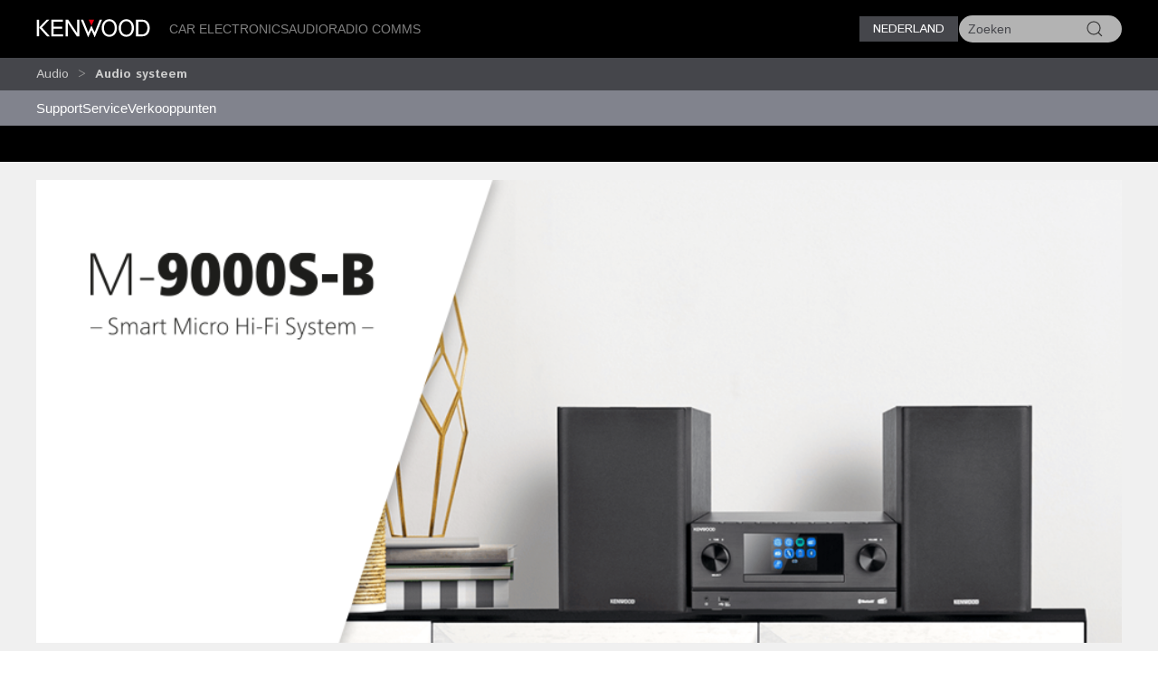

--- FILE ---
content_type: text/html; charset=utf-8
request_url: https://www.kenwood.nl/home/systemen/
body_size: 7223
content:
<!doctype html>
<html lang="en">
<head>
  <meta charset="UTF-8">
  <meta name="viewport" content="width=device-width, initial-scale=1.0">
  <title>Home &bull; KENWOOD Nederland</title>
  <meta name="description" content="KENWOOD Nederland Home audio, premium hi-fi, smart radio, internet radio - " />
  <link rel="icon" href="/favicon.svg" type="image/svg+xml">
  <link href="//asset.novena.hr/ui-kit/3.23.7/css/uikit.min.css" rel="stylesheet" />
  <script src="//asset.novena.hr/ui-kit/3.23.7/js/uikit.min.js"></script>
  <script src="//asset.novena.hr/ui-kit/3.23.7/js/uikit-icons.min.js"></script>
  <link rel="stylesheet" href="/css/5/web.less">
<script src="/js/v5/script.js?v=4"></script>
<link rel="stylesheet" href="/js/plugin/cookieconsent/3.1.0/cookieconsent.css">
<link rel="stylesheet" href="/css/5/_cc.css">
<script async src="https://www.googletagmanager.com/gtag/js?id=G-36MGVV33H4"></script>
<script>window.dataLayer = window.dataLayer || []; function gtag(){dataLayer.push(arguments);} gtag('js', new Date()); gtag('config', 'G-36MGVV33H4');</script>
</head>
<body class="wp-7 ">
  <script type="module" src="/js/plugin/cookieconsent/3.1.0/cookieconsent-config-nl.js"></script>
<div id="header-top"></div>
<header class="uk-navbar-container uk-light uk-background-secondary tm-navbar">
  <div class="uk-container">
    <nav class="uk-navbar" uk-navbar>
      <div class="uk-navbar-left">
        <a class="uk-navbar-toggle uk-hidden@m" href="#mobile-nav" uk-navbar-toggle-icon="ratio: 1.5" uk-toggle></a>
      </div>
      <div class="uk-navbar-left uk-visible@m">
        <a class="uk-navbar-item uk-logo" href="/"><img src="/images/_theme/5/kenwood-logo.svg" height="28" alt="KENWOOD"></a>
        <!-- main links -->
        <ul class="uk-navbar-nav uk-margin-left">
          <li id="nav-cat-16"><a href="#">Car Electronics</a></li><li id="nav-cat-5"><a href="#">Audio</a></li><li id="nav-cat-26"><a href="#">Radio COMMS</a></li>
        </ul>
      </div>
      <div class="uk-navbar-center uk-hidden@m">
        <a class="uk-navbar-item uk-logo" href="/">
          <img src="/images/_theme/5/kenwood-logo.svg" height="28" alt="KENWOOD">
        </a>
      </div>
      <!-- ② RIGHT-ONLY SEARCH -->
      <div class="uk-navbar-right">
        <div class="uk-button-group uk-margin-small-left uk-visible@m">
          <button class="uk-button uk-button-primary uk-button-small tm-button-dark-gray" style="text-transform: uppercase;">
            Nederland
          </button>
          <!-- ↓ shows on hover -->
          <div class="kenwood-country-dropdown" uk-dropdown="mode: click; pos: bottom-right; offset: 5">
            <ul class="uk-nav uk-dropdown-nav">
              <li>
                <a href="//kenwood.eu/">
                  <img src="https://flagcdn.com/20x15/eu.png" width="20" height="15" class="uk-margin-small-right" alt="EU flag">
                  Europe
                </a>
              </li>
              <li>
                <a href="//kenwood.nl/">
                  <img src="https://flagcdn.com/20x15/nl.png" width="20" height="15" class="uk-margin-small-right" alt="Netherlands flag">
                  Netherlands
                </a>
              </li>
              <li>
                <a href="//kenwood.be/">
                  <img src="https://flagcdn.com/20x15/be.png" width="20" height="15" class="uk-margin-small-right" alt="Belgium flag">
                  Belgium
                </a>
              </li>
              <li>
                <a href="//kenwood-electronics.co.uk/">
                  <img src="https://flagcdn.com/20x15/gb.png" width="20" height="15" class="uk-margin-small-right" alt="GB flag">
                  United&nbsp;Kingdom
                </a>
              </li>
              <li>
                <a href="//kenwood.de/">
                  <img src="https://flagcdn.com/20x15/de.png" width="20" height="15" class="uk-margin-small-right" alt="German flag">
                  Deutschland
                </a>
              </li>
              <li>
                <a href="//kenwood.it/">
                  <img src="https://flagcdn.com/20x15/it.png" width="20" height="15" class="uk-margin-small-right" alt="Italian flag">
                  Italia
                </a>
              </li>
              <li>
                <a href="//kenwood.es/">
                  <img src="https://flagcdn.com/20x15/es.png" width="20" height="15" class="uk-margin-small-right" alt="Iberica flag">
                  Iberica
                </a>
              </li>
              <li>
                <a href="//www.kenwood-electronics.fr/">
                  <img src="https://flagcdn.com/20x15/fr.png" width="20" height="15" class="uk-margin-small-right" alt="France flag">
                  France
                </a>
              </li>
              <li>
                <a href="//kenwood.pt/">
                  <img src="https://flagcdn.com/20x15/pt.png" width="20" height="15" class="uk-margin-small-right" alt="Portugal flag">
                  Portugal
                </a>
              </li>
            </ul>
          </div>
        </div>
        <form class="uk-navbar-item uk-search custom-search uk-search-default uk-visible@m">
          <span class="uk-search-icon-flip" uk-search-icon></span>
          <input class="uk-search-input uk-border-pill" type="search" id="header-search-input" placeholder="Zoeken">
        </form>
        <a class="uk-navbar-item uk-icon-link uk-hidden@m" href="#search-modal" uk-icon="icon: search; ratio: 1.5" uk-toggle></a>
      </div>
    </nav>
  </div>
</header>
    <div class="uk-navbar-dropdown uk-padding-remove uk-margin-remove mega-dropdown" uk-drop="target: #header-top; toggle: #nav-cat-16; mode: click; flip: false; animate-out: true; pos: bottom-center; offset: 64px;">
      <div class="uk-container">
        <div class="uk-flex uk-flex-between uk-flex-middle category-title uk-padding-small">
          <h3 class="uk-margin-remove"><a href="/car/">Car Electronics</a></h3>
          <button class="uk-icon uk-close-large" uk-icon="icon: close; ratio: 1.5" type="button"></button>
        </div>
            <div class="uk-child-width-1-2@s uk-child-width-1-3@m uk-child-width-1-4@l uk-grid-small" uk-grid>
            <div>
              <a href="/car/navigatie_multimedia/"><img src="https://kasc-cdn.novena.hr/files/website/categories/8/Car/2025/1960x830_Multimedia_catbanner.webp"></a>
              <h4 class="subcategory"><a href="/car/navigatie_multimedia/">Navigatie & Multimedia</a></h4>
                  <ul class="uk-list">
                  <li><a href="/car/navigatie_multimedia/motorhome-navigation/">Motorhome navigatiesystemen</a></li>
                  <li><a href="/car/navigatie_multimedia/multimedia/">AV Multi-mediasystemen</a></li>
                  <li><a href="/car/navigatie_multimedia/navigatie/">AV navigatiesystemen</a></li></ul>
            </div>
            <div>
              <a href="/car/autoradio/"><img src="https://kasc-cdn.novena.hr/files/website/categories/global/car/2024/24_Homepage-receivers.png"></a>
              <h4 class="subcategory"><a href="/car/autoradio/">Autoradio's</a></h4>
                  <ul class="uk-list">
                  <li><a href="/car/autoradio/dab_cd/">DAB+ digitale radio tuner</a></li>
                  <li><a href="/car/autoradio/bt_cd/">Bluetooth connectiviteit.</a></li>
                  <li><a href="/car/autoradio/kmm/">Digitale media receivers (zonder CD loopwerk)</a></li>
                  <li><a href="/car/autoradio/2din_cd/">Dubbel DIN autoradio's</a></li></ul>
            </div>
            <div>
              <a href="/car/outdoor/"><img src="https://kasc-cdn.novena.hr/files/website/categories/7/Car/2025/1960x830_Marine_banner.webp"></a>
              <h4 class="subcategory"><a href="/car/outdoor/">Marine</a></h4>
                  <ul class="uk-list">
                  <li><a href="/car/outdoor/marine/">Marine</a></li></ul>
            </div>
            <div>
              <a href="/car/versterkers/"><img src="https://kasc-cdn.novena.hr/files/website/categories/global/car/2024/24_Amplifiers.png"></a>
              <h4 class="subcategory"><a href="/car/versterkers/">Versterkers</a></h4>
            </div>
            <div>
              <a href="/car/luidsprekers/"><img src="https://kasc-cdn.novena.hr/files/website/categories/8/Car/2025/KENWOOD_Speakers3.webp"></a>
              <h4 class="subcategory"><a href="/car/luidsprekers/">Luidsprekers</a></h4>
                  <ul class="uk-list">
                  <li><a href="/car/luidsprekers/x_series/">X series</a></li>
                  <li><a href="/car/luidsprekers/ps_series/">PS series</a></li>
                  <li><a href="/car/luidsprekers/s_series/">S-Series & E-Series</a></li>
                  <li><a href="/car/luidsprekers/subwoofers/">Subwoofers</a></li></ul>
            </div>
            <div>
              <a href="/car/dashcam/"><img src="https://kasc-cdn.novena.hr/files/website/categories/global/car/2024/24_Top_Dashcam_1960x830px_V3.png"></a>
              <h4 class="subcategory"><a href="/car/dashcam/">DashCam</a></h4>
            </div>
            <div>
              <a href="/car/accessoires/"><img src="https://kasc-cdn.novena.hr/files/website/categories/8/Car/2025/CAR_Accessoires.webp"></a>
              <h4 class="subcategory"><a href="/car/accessoires/">Accessoires</a></h4>
                  <ul class="uk-list">
                  <li><a href="/car/accessoires/cameras/">Rear Camera's</a></li>
                  <li><a href="/car/accessoires/kabels/">Aansluitkabels</a></li>
                  <li><a href="/car/accessoires/rc/">Afstandsbedieningen</a></li>
                  <li><a href="/car/accessoires/overige/">Overige</a></li>
                  <li><a href="https://kenwood.garmin.com/kenwood/site/chooseLanguage?chosenLocale=nl_NL&actionName=null">Navigatiekaart Updates</a></li>
                  <li><a href="/car/support/kis/">Integratie-oplossingen</a></li></ul>
            </div>
          </div>
      </div>
    </div><!-- /mega-dropdown -->
    <div class="uk-navbar-dropdown uk-padding-remove uk-margin-remove mega-dropdown" uk-drop="target: #header-top; toggle: #nav-cat-5; mode: click; flip: false; animate-out: true; pos: bottom-center; offset: 64px;">
      <div class="uk-container">
        <div class="uk-flex uk-flex-between uk-flex-middle category-title uk-padding-small">
          <h3 class="uk-margin-remove"><a href="/home/">Audio</a></h3>
          <button class="uk-icon uk-close-large" uk-icon="icon: close; ratio: 1.5" type="button"></button>
        </div>
            <div class="uk-child-width-1-2@s uk-child-width-1-3@m uk-child-width-1-4@l uk-grid-small" uk-grid>
            <div>
              <a href="/home/smart-hifi-systemen/"><img src="https://kasc-cdn.novena.hr/files/website/categories/8/Home/2025/1960x830_KENWOOD_CR-ST700_2.webp"></a>
              <h4 class="subcategory"><a href="/home/smart-hifi-systemen/">Smart HiFi-systemen</a></h4>
            </div>
            <div>
              <a href="/home/premium-hifi-systemen/"><img src="https://kasc-cdn.novena.hr/files/website/categories/7/Home/2025/KENWOOD_M-925DAB-B_LSI2.webp"></a>
              <h4 class="subcategory"><a href="/home/premium-hifi-systemen/">HiFi-systemen</a></h4>
            </div>
            <div>
              <a href="/home/draagbare-radios/"><img src="https://kasc-cdn.novena.hr/files/website/categories/7/Home/2025/CR-ST80DAB-B_Image_3.webp"></a>
              <h4 class="subcategory"><a href="/home/draagbare-radios/">Compacte radio's</a></h4>
            </div>
            <div>
              <a href="/home/portable/"><img src="https://kasc-cdn.novena.hr/files/website/categories/7/Home/2025/1960x830_Portable_Audio_Cat.webp"></a>
              <h4 class="subcategory"><a href="/home/portable/">Portable Audio</a></h4>
            </div>
          </div>
      </div>
    </div><!-- /mega-dropdown -->
    <div class="uk-navbar-dropdown uk-padding-remove uk-margin-remove mega-dropdown" uk-drop="target: #header-top; toggle: #nav-cat-26; mode: click; flip: false; animate-out: true; pos: bottom-center; offset: 64px;">
      <div class="uk-container">
        <div class="uk-flex uk-flex-between uk-flex-middle category-title uk-padding-small">
          <h3 class="uk-margin-remove"><a href="/comm/">Radio COMMS</a></h3>
          <button class="uk-icon uk-close-large" uk-icon="icon: close; ratio: 1.5" type="button"></button>
        </div>
            <div class="uk-child-width-1-2@s uk-child-width-1-3@m uk-child-width-1-4@l uk-grid-small" uk-grid>
            <div>
              <a href="/comm/digitaal/"><img src="https://kasc-cdn.novena.hr/files/website/categories/8/Comm/2025/1960x830_Digital_catbanner.webp"></a>
              <h4 class="subcategory"><a href="/comm/digitaal/">Digitaal</a></h4>
                  <ul class="uk-list">
                  <li><a href="/comm/digitaal/nexedge/">Nexedge</a></li>
                  <li><a href="/comm/digitaal/dmr/">DMR</a></li></ul>
            </div>
            <div>
              <a href="/comm/analoog/"><img src="https://kasc-cdn.novena.hr/files/website/categories/7/Communications/Analogue_InDash_NL_1960_830.png"></a>
              <h4 class="subcategory"><a href="/comm/analoog/">Analoog</a></h4>
                  <ul class="uk-list">
                  <li><a href="/comm/analoog/portofoons/">Portofoons</a></li>
                  <li><a href="/comm/analoog/mobielezendontvangers/">Mobiele zendontvangers</a></li>
                  <li><a href="/comm/analoog/basis_repeater/">Basis - Repeater</a></li></ul>
            </div>
            <div>
              <a href="/comm/ex/"><img src="https://kasc-cdn.novena.hr/files/website/categories/8/Comm/2025/1960x830_KENWOOD_ATEX_2.webp"></a>
              <h4 class="subcategory"><a href="/comm/ex/">Atex</a></h4>
            </div>
            <div>
              <a href="/comm/protalk446/"><img src="https://kasc-cdn.novena.hr/files/website/categories/global/comm/2025/2025_PMR446_PKT300E_Banner_980_418.png"></a>
              <h4 class="subcategory"><a href="/comm/protalk446/">Licentievrije portofoons</a></h4>
            </div>
            <div>
              <a href="/comm/amateur/"><img src="https://kasc-cdn.novena.hr/files/website/categories/7/Communications/2021_AMR_Banner_980_418.png"></a>
              <h4 class="subcategory"><a href="/comm/amateur/">Amateur</a></h4>
                  <ul class="uk-list">
                  <li><a href="/comm/amateur/hf_all_mode/">HF / All-Mode</a></li>
                  <li><a href="/comm/amateur/vhf_uhf/">VHF / UHF</a></li></ul>
            </div>
            <div>
              <a href="/comm/toebehoren/"><img src="https://kasc-cdn.novena.hr/files/website/categories/7/Communications/Accessoires_Micro_NL_1960_830.png"></a>
              <h4 class="subcategory"><a href="/comm/toebehoren/">Toebehoren</a></h4>
                  <ul class="uk-list">
                  <li><a href="/comm/toebehoren/antennes/">Antennes</a></li>
                  <li><a href="/comm/toebehoren/batterijen_laders/">Batterijen en laders</a></li>
                  <li><a href="/comm/toebehoren/kabels_connectoren/">Kabels en connectoren</a></li>
                  <li><a href="/comm/toebehoren/draagtassen_riemclips/">Draagtassen en riemclips</a></li>
                  <li><a href="/comm/toebehoren/filters/">Filters</a></li>
                  <li><a href="/comm/toebehoren/audio/">Audio accessoires</a></li>
                  <li><a href="/comm/toebehoren/software/">Software</a></li>
                  <li><a href="/comm/toebehoren/diversen/">Diversen</a></li></ul>
            </div>
          </div>
      </div>
    </div><!-- /mega-dropdown -->
<!-- OFFCANVAS NAV -->
<div id="mobile-nav" class="tm-offcanvas-top" uk-offcanvas="esc-close: true; mode: none;c">
  <div class="uk-offcanvas-bar">
    <button class="uk-offcanvas-close" type="button" uk-close></button>
    <ul id="responsivenav" class="uk-nav uk-nav-default"><li><a class="first" href="/jkeu/" target="_self">Over ons</a></li><li><a class="external" href="http://www.kenwood.com" target="_self">Global Site</a></li><li><a  href="/sitemap/" target="_self">Sitemap</a></li><li><a  href="/service/reparaties/" target="_self">Service</a></li><li><a class="external" href="https://www.kenwood.com/e/motorsports/" target="_blank">Motorsports</a></li><li><a  href="/gebruikersvoorwaarden/" target="_self">Gebruikersvoorwaarden</a></li><li><a class="last" href="/contact/vraag/" target="_self">Contact Opnemen</a></li></ul>
  </div>
</div>
<!-- FULL-SCREEN SEARCH MODAL (mobile) -->
<div id="search-modal" class="uk-modal" uk-modal>
  <div class="uk-modal-dialog uk-padding-remove">
    <form class="uk-search uk-search-large uk-flex uk-flex-center uk-width-1-1 uk-padding-small">
      <input class="uk-search-input uk-text-center" type="search" autofocus placeholder="Zoeken">
    </form>
  </div>
</div>
<!-- OPTIONAL — your custom black bar class -->
<style>
  .nav-dark { background:#000; }            /* dark bar */
  /* make the mobile search / hamburger sit flush right */
  @media (max-width: 959px) {
    .uk-navbar-right > * { padding-left:8px; padding-right:8px; }
  }
</style>
<nav aria-label="breadcrumb" class="page-path" uk-sticky>
  <div class='uk-container'>
    <div class="uk-grid uk-flex-middle" uk-grid>
      <div class="uk-width-4-5 uk-flex uk-flex-middle">
        <ul class='uk-breadcrumb'><li><a href="/home/">Audio</a></li><li><a href="/home/systemen/" class="selected">Audio systeem</a></li></ul>
      </div>
      <div class="uk-width-1-5 uk-flex uk-flex-right uk-flex-middle">
        <button id="compareButton" data-cat="13" data-btn-alert-1="Selecteer minimaal 2 producten om te kunnen vergelijken" data-btn-alert-2="Selecteer maximaal 4 producten om te kunnen vergelijken" data-btn-title="Vergelijk _x_ producten" data-lang="1" data-url="/compare/" class="uk-hidden uk-button uk-button-smaller uk-button-orange uk-align-right">Vergelijk</button>
      </div>
    </div>
  </div>
</nav>
  <nav aria-label='navigation' class='uk-navbar-container submenu'><div class='uk-container'><div uk-navbar>
<ul id="nav" class="uk-navbar-nav nav-wrap"><li><a class="first" href="/home/support/" target="_self">Support</a><div class="uk-navbar-dropdown" uk-dropdown="offset: 0"><ul class="uk-nav uk-dropdown-nav"><li><a class="first external" href="http://manual.kenwood.com/en_contents/search/" target="_self">Gebruiksaanwijzingen</a></li><li><a class="last external" href="/files/catalog/nl/home-entertainment-2025-2026/index.html" target="_self">Catalogus</a></li></ul></div></li><li><a  href="/service/reparaties/" target="_self">Service</a></li><li><a class="last" href="/home/verkooppunten/" target="_self">Verkooppunten</a></li></ul>
</div></div></nav>
  <div class='authenticated-user-menu-wrap'>
<div class="uk-container">
  </div>
</div>
<div class="uk-section uk-section-primary uk-section-xsmall uk-text-center tm-category-intro">
  <div class="uk-container">
  </div>
</div>
<div class="uk-section uk-section-xsmall"><div class="uk-container"><div class="main-category-image"><img class='uk-width-1-1' src="https://kasc-cdn.novena.hr/files/website/categories/7/Home/2021/2021_M9000S_Banner_980_418.png"></div></div></div>
<div class="uk-container">
</div>
<div class="uk-container">
</div>
<div class="uk-container">
  <form name="app" method="post" id="app">
<input type="hidden" name="__VS4" id="__VS4" value="H4sIAAAAAAAEAG1QS28aMRAuDq+Iw/aQbHJCm0s4wUStlEQIOGSlRjkgItH2iow9AXe9npXtZZNf35pAN4f2Ys18z5F/NyIZtU7v7r7cfL29vb+PZNxmLLzsJYpi1u/8VE6tNW6lZK09HMgobve7qXOp5s61LstsuC69J5PU01Ark/Wb3/HVt840bTYofzi0czTleCW8vuk3V1fLB8ZCaveY+l4ZGnurqyePeUql8awTf2aNA3V+8qkNvzIsobvYoU3IOPnXFrh4630xBqiqapShqYjkSFDee9S05jpZKo+SndTyU3AByXkBneVhkKxZs2cQrt0pgWCx4JZ7hS4ID9jxI96F1/tW928tIOTkybqCrHfQm38skrVr+wVscG1LlaF1OyJbcW4lGjh//B8sWad2RiDIeC487CznG4jSw5osCoP5Xts9ahvfJlrNJjzZWnyZDmCQSO75UIjpwG2pGhYBRotGoJuT5HowS4kyhckzaSXeJsBnEwgJ8g9vWuvPKwIAAA==" />
<input type="hidden" name="__VIEWSTATE" id="__VIEWSTATE" value="" />
      <div class="full-width ">
        <article>
        </article>
      </div>
  </form>
</div>
<footer class="uk-section uk-section-secondary uk-padding-small">
  <div class="uk-container"><h3 data-category='16'><a href="/car/">Car Electronics</a></h3>
    <div class="uk-child-width-1-2@s uk-child-width-1-3@m uk-child-width-1-4@l uk-grid-small" uk-grid>
        <div>
        <h4 class="subcategory"><a href="/car/navigatie_multimedia/">Navigatie & Multimedia</a></h4>
        <ul class="uk-list bullet-red"><li><a href="/car/navigatie_multimedia/motorhome-navigation/">Motorhome navigatiesystemen</a></li><li><a href="/car/navigatie_multimedia/multimedia/">AV Multi-mediasystemen</a></li><li><a href="/car/navigatie_multimedia/navigatie/">AV navigatiesystemen</a></li></ul>
      </div>
        <div>
        <h4 class="subcategory"><a href="/car/autoradio/">Autoradio's</a></h4>
        <ul class="uk-list bullet-red"><li><a href="/car/autoradio/dab_cd/">DAB+ digitale radio tuner</a></li><li><a href="/car/autoradio/bt_cd/">Bluetooth connectiviteit.</a></li><li><a href="/car/autoradio/kmm/">Digitale media receivers (zonder CD loopwerk)</a></li><li><a href="/car/autoradio/2din_cd/">Dubbel DIN autoradio's</a></li></ul>
      </div>
        <div>
        <h4 class="subcategory"><a href="/car/outdoor/">Marine</a></h4>
        <ul class="uk-list bullet-red"><li><a href="/car/outdoor/marine/">Marine</a></li></ul>
      </div>
        <div>
        <h4 class="subcategory"><a href="/car/versterkers/">Versterkers</a></h4>
      </div>
        <div>
        <h4 class="subcategory"><a href="/car/luidsprekers/">Luidsprekers</a></h4>
        <ul class="uk-list bullet-red"><li><a href="/car/luidsprekers/x_series/">X series</a></li><li><a href="/car/luidsprekers/ps_series/">PS series</a></li><li><a href="/car/luidsprekers/s_series/">S-Series & E-Series</a></li><li><a href="/car/luidsprekers/subwoofers/">Subwoofers</a></li></ul>
      </div>
        <div>
        <h4 class="subcategory"><a href="/car/dashcam/">DashCam</a></h4>
      </div>
        <div>
        <h4 class="subcategory"><a href="/car/accessoires/">Accessoires</a></h4>
        <ul class="uk-list bullet-red"><li><a href="/car/accessoires/cameras/">Rear Camera's</a></li><li><a href="/car/accessoires/kabels/">Aansluitkabels</a></li><li><a href="/car/accessoires/rc/">Afstandsbedieningen</a></li><li><a href="/car/accessoires/overige/">Overige</a></li><li><a href="https://kenwood.garmin.com/kenwood/site/chooseLanguage?chosenLocale=nl_NL&actionName=null">Navigatiekaart Updates</a></li><li><a href="/car/support/kis/">Integratie-oplossingen</a></li></ul>
      </div>
      </div>
  <h3 data-category='5'><a href="/home/">Audio</a></h3>
    <div class="uk-child-width-1-2@s uk-child-width-1-3@m uk-child-width-1-4@l uk-grid-small" uk-grid>
        <div>
        <h4 class="subcategory"><a href="/home/smart-hifi-systemen/">Smart HiFi-systemen</a></h4>
      </div>
        <div>
        <h4 class="subcategory"><a href="/home/premium-hifi-systemen/">HiFi-systemen</a></h4>
      </div>
        <div>
        <h4 class="subcategory"><a href="/home/draagbare-radios/">Compacte radio's</a></h4>
      </div>
        <div>
        <h4 class="subcategory"><a href="/home/portable/">Portable Audio</a></h4>
      </div>
      </div>
  <h3 data-category='26'><a href="/comm/">Radio COMMS</a></h3>
    <div class="uk-child-width-1-2@s uk-child-width-1-3@m uk-child-width-1-4@l uk-grid-small" uk-grid>
        <div>
        <h4 class="subcategory"><a href="/comm/digitaal/">Digitaal</a></h4>
        <ul class="uk-list bullet-red"><li><a href="/comm/digitaal/nexedge/">Nexedge</a></li><li><a href="/comm/digitaal/dmr/">DMR</a></li></ul>
      </div>
        <div>
        <h4 class="subcategory"><a href="/comm/analoog/">Analoog</a></h4>
        <ul class="uk-list bullet-red"><li><a href="/comm/analoog/portofoons/">Portofoons</a></li><li><a href="/comm/analoog/mobielezendontvangers/">Mobiele zendontvangers</a></li><li><a href="/comm/analoog/basis_repeater/">Basis - Repeater</a></li></ul>
      </div>
        <div>
        <h4 class="subcategory"><a href="/comm/ex/">Atex</a></h4>
      </div>
        <div>
        <h4 class="subcategory"><a href="/comm/protalk446/">Licentievrije portofoons</a></h4>
      </div>
        <div>
        <h4 class="subcategory"><a href="/comm/amateur/">Amateur</a></h4>
        <ul class="uk-list bullet-red"><li><a href="/comm/amateur/hf_all_mode/">HF / All-Mode</a></li><li><a href="/comm/amateur/vhf_uhf/">VHF / UHF</a></li></ul>
      </div>
        <div>
        <h4 class="subcategory"><a href="/comm/toebehoren/">Toebehoren</a></h4>
      </div>
      </div>
  </div>
  <div class="uk-container" style="margin-top: 40px;">
    <div class="uk-flex uk-flex-middle uk-flex-center social-icons">
    </div>
  </div>
  <hr class="uk-margin-medium">
  <div class="uk-container">
    <div class="uk-flex-between uk-flex-top uk-grid-small bottom-links" uk-grid>
      <div class="uk-width-1-4@m uk-width-1-1@s uk-flex uk-flex-left">
        <p class="uk-text-small uk-margin-remove">
          © 2026 JVCKENWOOD Corporation
        </p>
       </div>
      <div class="uk-width-3-4@m uk-width-1-1@s uk-flex uk-flex-left">
        <ul class="uk-subnav uk-subnav-divider uk-text-small"><li><a   target="_self" href="/jkeu/">Over ons</a></li><li><a   target="_self" href="http://www.kenwood.com">Global Site</a></li><li><a   target="_self" href="/sitemap/">Sitemap</a></li><li><a   target="_self" href="/service/reparaties/">Service</a></li><li><a   target="_blank" href="https://www.kenwood.com/e/motorsports/">Motorsports</a></li><li><a   target="_self" href="/gebruikersvoorwaarden/">Gebruikersvoorwaarden</a></li><li><a   target="_self" href="/contact/vraag/">Contact Opnemen</a></li><li><a   target="_self" href="/home/support/">Support</a></li><li><a   target="_self" href="/service/reparaties/">Service</a></li><li><a   target="_self" href="/home/verkooppunten/">Verkooppunten</a></li><li><a href='/' data-cc='show-preferencesModal'>Cookie Policy</a></li></ul>
      </div>
    </div>
  </div>
</footer>
0
</body>
</html>


--- FILE ---
content_type: application/javascript
request_url: https://www.kenwood.nl/js/v5/script.js?v=4
body_size: 3199
content:
// Selectors (now support optional context)
const $ = (sel, ctx = document) => (ctx || document).querySelector(sel);
const $$ = (sel, ctx = document) => Array.from((ctx || document).querySelectorAll(sel));

// DOM utils
const $appendHtml = (el, html) => el && el.insertAdjacentHTML("beforeend", html);
const $clearInside = (el, selector) => el && $$(selector, el).forEach(n => n.remove());
const $clear = (el) => { if (el) el.innerHTML = ""; };
const $htmlToEl = (html) => { const t = document.createElement("template"); t.innerHTML = String(html).trim(); return t.content.firstElementChild; };

// Style/show/hide
const $setCss = (el, obj) => { if (!el) return; for (const k in obj) el.style[k] = obj[k]; };
const $show = el => { if (el) el.style.display = ""; };
const $hide = el => { if (el) el.style.display = "none"; };

// Classes
const $addClass = (el, cls) => el && el.classList.add(cls);
const $removeClass = (el, cls) => el && el.classList.remove(cls);
const $hasClass = (el, cls) => !!(el && el.classList.contains(cls));

// Props/values
const $val = el => el ? el.value : "";
const $prop = (el, name, value) => { if (!el) return; if (value === undefined) return el[name]; el[name] = value; };

// Traversal
const $closest = (el, sel) => (el ? el.closest(sel) : null);

// Events
const $ready = (fn) => {
  if (document.readyState !== "loading") fn();
  else document.addEventListener("DOMContentLoaded", fn, { once: true });
};
const $on = (root, type, selector, handler) => {
  root.addEventListener(type, e => {
    const t = e.target.closest(selector);
    if (t && root.contains(t)) handler(e, t);
  });
};

// Fetch helpers
const $fetch = (url, opts = {}) => fetch(url, { credentials: "same-origin", ...opts });
const $getText = (url, params = {}) => {
  const qs = new URLSearchParams(params).toString();
  return $fetch(qs ? `${url}?${qs}` : url).then(r => { if (!r.ok) throw new Error(`Network ${r.status}`); return r.text(); });
};
const $getJSON = (url, params = {}) => $getText(url, params).then(t => JSON.parse(t));
const $getXML = (url, params = {}) => $getText(url, params).then(t => (new DOMParser()).parseFromString(t, "text/xml"));
const $postForm = (url, data = {}) => {
  return $fetch(url, {
    method: "POST",
    headers: { "Content-Type": "application/x-www-form-urlencoded" },
    body: new URLSearchParams(data)
  }).then(r => { if (!r.ok) throw new Error(`Network ${r.status}`); return r.text(); });
};

// Loader wrapper (optional area selector)
const $withLoader = async (promise, areaSelector = "#dealerLoader") => {
  const loader = $(areaSelector);
  if (loader) $show(loader);
  try { return await promise; }
  finally { if (loader) $hide(loader); }
};

//////////////////

UIkit.util.on(document, 'click', '.mega-dropdown .uk-close-large', function (e) {
  const drop = UIkit.drop(e.target.closest('.mega-dropdown'));
  drop && drop.hide(0);
});

document.addEventListener('DOMContentLoaded', function () {
  var input = document.getElementById('header-search-input');
  input.addEventListener('keydown', function (e) {
    if (e.key === 'Enter') {
      e.preventDefault();
      var q = input.value.trim();
      if (q) {
        window.location.href = '/search/?q=' + encodeURIComponent(q);
      }
    }
  });
});

document.addEventListener('DOMContentLoaded', function () {
  const dropEl = document.getElementById('infoDrop');
  const drop = UIkit.drop(dropEl);

  // Track which URL we’ve already loaded
  let loadedUrl = null;

  document.querySelectorAll('.k-tip').forEach(trigger => {
    trigger.addEventListener('mouseenter', async () => {
      const url = trigger.dataset.urlTooltip;
      if (url !== loadedUrl) {
        // show a loading state
        dropEl.innerHTML = '<div class="uk-text-center uk-padding-small">Loading…</div>';
        try {
          const res = await fetch(url);
          const html = await res.text();
          dropEl.innerHTML = html;
          loadedUrl = url;
        } catch (err) {
          dropEl.innerHTML = '<div class="uk-text-danger uk-padding-small">Failed to load</div>';
        }
        drop.position();  // re-calc position after content change
      }
      drop.show(trigger);
    });
    if (trigger.tagName === 'A') {
      trigger.addEventListener('click', e => {
        e.preventDefault();
      });
    }
  });

  // also hide when mouse leaves the drop
  const featureIconsEl = document.getElementById('featureIcons');
  if (featureIconsEl) {
    featureIconsEl.addEventListener('mouseleave', () => drop.hide());
  }

  const infoTables = document.querySelectorAll('table.feature-group');
  infoTables.forEach(table => {
    table.addEventListener('mouseleave', () => drop.hide());
  });

  // compare products script
  const checkboxes = document.querySelectorAll('input[name="pId"]');
  const compareButton = document.getElementById('compareButton');

  let alertTooFew = 'Select at least 2 products for product comparison!';
  let alertTooMany = 'Select at most 4 products for product comparison!';
  let titlePattern = 'Compare _x_ products';
  let compareBtnUrl = '/compare/';

  // override from data-attributes if button exists
  if (compareButton) {
    alertTooFew = compareButton.getAttribute('data-btn-alert-1') || alertTooFew;
    alertTooMany = compareButton.getAttribute('data-btn-alert-2') || alertTooMany;
    titlePattern = compareButton.getAttribute('data-btn-title') || titlePattern;
    compareBtnUrl = compareButton.getAttribute('data-url') || compareBtnUrl;
  }
  function formatTitle(count) {
    // Replace _x_ placeholder with the number
    return titlePattern.replace('_x_', count);
  }

  function updateCompareState() {
    const checked = Array.from(checkboxes).filter(cb => cb.checked);
    const count = checked.length;

    if (count >= 2 && count <= 4) {
      compareButton.classList.remove('uk-hidden');
      compareButton.classList.add('uk-visible');
      compareButton.textContent = formatTitle(count);
    } else {
      compareButton.classList.remove('uk-visible');
      compareButton.classList.add('uk-hidden');
      compareButton.textContent = 'Compare'; // or keep a translated default if you want
    }
  }

  function doCompare() {
    const checked = Array.from(checkboxes).filter(cb => cb.checked);
    const count = checked.length;

    if (count < 2) {
      alert(alertTooFew);
      return false;
    }

    if (count > 4) {
      alert(alertTooMany);
      return false;
    }

    const cat = compareButton.getAttribute('data-cat');
    const lang = compareButton.getAttribute('data-lang');
    const ids = checked.map(cb => cb.value).join(',');
    const compareUrl = `${compareBtnUrl}?products=${ids}&cat=${cat}&lang=${lang}`;
    window.location.href = compareUrl;
  }

  // Bind checkbox listeners
  checkboxes.forEach(cb => cb.addEventListener('change', updateCompareState));

  // Bind compare button
  if (compareButton) {
    compareButton.addEventListener('click', doCompare);
  }

  // sticky utility
  const stickyElements = document.querySelectorAll('[uk-sticky]');
  stickyElements.forEach(sticky => {
    const stickyOnly = sticky.querySelector('.sticky-only');
    if (!stickyOnly) return;

    const show = () => stickyOnly.classList.remove('uk-hidden');
    const hide = () => stickyOnly.classList.add('uk-hidden');

    // Bind UIkit sticky events
    sticky.addEventListener('active', show);
    sticky.addEventListener('inactive', hide);

    // 🛠 Handle page refresh or load when sticky is already active
    if (sticky.classList.contains('uk-sticky-fixed')) {
      show();
    } else {
      hide();
    }
  });


  // add read more functionality to .button-read-more elements
  const PLUS_D =
    "M108.333 0.853271C103.583 0.853271 99.7344 4.70221 99.7344 9.45221V99.7335H9.45306C4.70306 99.7335 0.854126 103.582 0.854126 108.332C0.854126 113.082 4.70306 116.931 9.45306 116.931H99.7344V207.213C99.7344 211.963 103.583 215.812 108.333 215.812C113.083 215.812 116.932 211.963 116.932 207.213V116.931H207.214C211.964 116.931 215.813 113.082 215.813 108.332C215.813 103.582 211.964 99.7335 207.214 99.7335H116.932V9.45221C116.932 4.70221 113.083 0.853271 108.333 0.853271Z";

  // MINUS path = just the horizontal bar (same geometry family)
  const MINUS_D =
    "M9.45306 99.7335H207.214C211.964 99.7335 215.813 103.582 215.813 108.332C215.813 113.082 211.964 116.931 207.214 116.931H9.45306C4.70306 116.931 0.854126 113.082 0.854126 108.332C0.854126 103.582 4.70306 99.7335 9.45306 99.7335Z";

  $$(".button-see-more").forEach(btn => {
    const label = btn.querySelector("span");
    const iconPath = btn.querySelector("svg path");

    // find the nearest preceding .rest
    let rest = btn.previousElementSibling;
    while (rest && !rest.classList.contains("rest")) {
      rest = rest.previousElementSibling;
    }
    if (!rest) return;

    // initial state (assume closed unless .is-open already present)
    const openInit = rest.classList.contains("is-open");
    btn.setAttribute("aria-expanded", openInit ? "true" : "false");
    if (label) label.textContent = openInit ? label.dataset.less : label.dataset.more;
    if (iconPath) iconPath.setAttribute("d", openInit ? MINUS_D : PLUS_D);

    btn.addEventListener("click", () => {
      rest.classList.toggle("is-open");
      const open = rest.classList.contains("is-open");

      if (label) label.textContent = open ? label.dataset.less : label.dataset.more;
      btn.setAttribute("aria-expanded", open ? "true" : "false");

      if (iconPath) iconPath.setAttribute("d", open ? MINUS_D : PLUS_D);
    });
  });
});

function initTooltips() {
  document.querySelectorAll('th[data-explanation]').forEach(th => {
    // Skip if already processed
    if (th.dataset.tooltipReady === 'true') return;

    th.style.position = 'relative';

    const tooltip = document.createElement('a');
    tooltip.className = 'tooltips';

    const span = document.createElement('span');
    span.textContent = th.dataset.explanation;

    tooltip.appendChild(span);
    //th.appendChild(tooltip);

    // Prevent re-initializing
    th.dataset.tooltipReady = 'true';
  });
};

--- FILE ---
content_type: application/javascript
request_url: https://www.kenwood.nl/js/plugin/cookieconsent/3.1.0/cookieconsent-config-nl.js
body_size: 784
content:
import './cookieconsent.umd.js';

/**
 * Enable suggestions
 * @type {import('../../types')}
 */
CookieConsent.run({

    cookie: {
        name: 'cc_cookie_nl',
    },

    guiOptions: {
        consentModal: {
            layout: 'box inline',
            position: 'bottom right',
            flipButtons: false
        },
        preferencesModal: {
            layout: 'box',
            position: 'left',
            flipButtons: false
        }
    },

    onFirstConsent: () => {
        console.log('onFirstAction fired');
    },

    onConsent: () => {
        console.log('onConsent fired ...');
    },

    onChange: () => {
        console.log('onChange fired ...');
    },

    categories: {
        necessary: {
            readOnly: true,
            enabled: true
        },
        analytics: {
            autoClear: {
                cookies: [
                    {
                        name: /^(_ga|_gid)/
                    }
                ]
            }
        }
    },

    language: {
        default: 'en',

        translations: {
            en: {
                consentModal: {
                title: 'Deze website maakt gebruik van cookies',
                description: 'Op deze website worden cookies gebruikt om het gebruiksgemak te vergroten en voor statistische evaluaties. In ons Privacybeleid leest u hoe u de instellingen voor cookies in uw browser kunt wijzigen of deactiveren. Door onze website te blijven gebruiken, gaat u akkoord met het gebruik van cookies. <a href="#privacy-policy" data-cc="show-preferencesModal" class="cc__link">Manage preferences</a>',
                    acceptAllBtn: 'Accept all',
                    acceptNecessaryBtn: 'Reject all',
                    footer: `
                        <a href=/gebruikersvoorwaarden/privacybeleid/">Privacybeleid</a>
                        <a href="#link">Impressum</a>
                    `
                },
                preferencesModal: {
                    title: 'Cookie preferences',
                    acceptAllBtn: 'Accept all',
                    acceptNecessaryBtn: 'Reject all',
                    savePreferencesBtn: 'Save preferences',
                    closeIconLabel: 'Close',
                    sections: [
                        {
                            title: 'Cookie usage',
                            description: 'Lorem ipsum dolor sit amet, consectetur adipiscing elit, sed do eiusmod tempor incididunt ut labore et dolore magna aliqua.Lorem ipsum dolor sit amet, consectetur adipiscing elit, sed do eiusmod tempor incididunt ut labore et dolore magna aliqua. For more details, refer to our <a href="#" class="cc__link">privacy policy</a>.'
                        }, {
                            title: 'Strictly necessary cookies',
                            description: 'Lorem ipsum dolor sit amet, consectetur adipiscing elit, sed do eiusmod tempor incididunt ut labore et dolore magna aliqua.Lorem ipsum dolor sit amet, consectetur adipiscing elit, sed do eiusmod tempor incididunt ut labore et dolore magna aliqua.',
                            linkedCategory: 'necessary'
                        }, {
                            title: 'Performance and analytics cookies',
                            description: 'Lorem ipsum dolor sit amet, consectetur adipiscing elit, sed do eiusmod tempor incididunt ut labore et dolore magna aliqua.Lorem ipsum dolor sit amet, consectetur adipiscing elit, sed do eiusmod tempor incididunt ut labore et dolore magna aliqua.',
                            linkedCategory: 'analytics'
                        }, {
                            title: 'More information',
                            description: 'For any queries in relation to our policy on cookies and your choices, please <a class="cc__link" href="#yourdomain.com">contact me</a>.',
                        }
                    ]
                }
            }
        }
    }
});